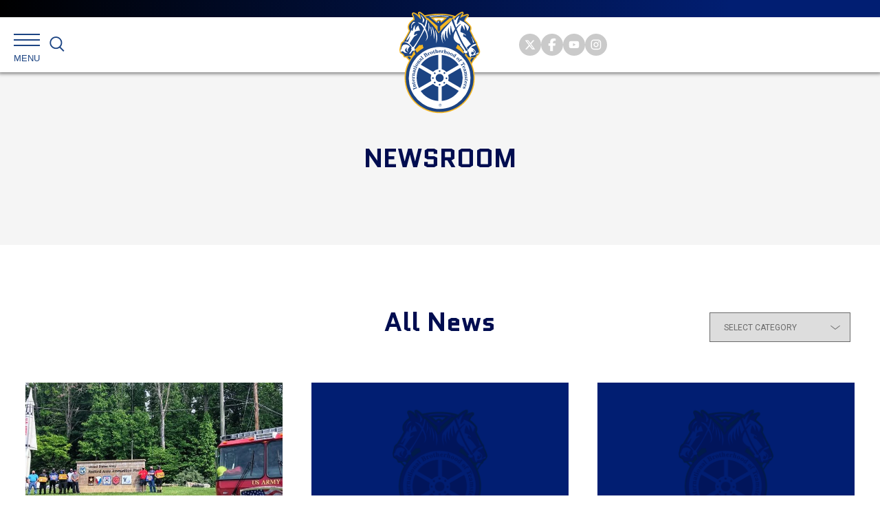

--- FILE ---
content_type: text/html; charset=utf-8
request_url: https://www.google.com/recaptcha/api2/anchor?ar=1&k=6Ld7-b4kAAAAAISUyDBx1y_1Axk4d_B2Bd_fzomz&co=aHR0cHM6Ly90ZWFtc3Rlci5vcmc6NDQz&hl=en&v=TkacYOdEJbdB_JjX802TMer9&size=invisible&anchor-ms=20000&execute-ms=15000&cb=hz944emsgeyg
body_size: 45547
content:
<!DOCTYPE HTML><html dir="ltr" lang="en"><head><meta http-equiv="Content-Type" content="text/html; charset=UTF-8">
<meta http-equiv="X-UA-Compatible" content="IE=edge">
<title>reCAPTCHA</title>
<style type="text/css">
/* cyrillic-ext */
@font-face {
  font-family: 'Roboto';
  font-style: normal;
  font-weight: 400;
  src: url(//fonts.gstatic.com/s/roboto/v18/KFOmCnqEu92Fr1Mu72xKKTU1Kvnz.woff2) format('woff2');
  unicode-range: U+0460-052F, U+1C80-1C8A, U+20B4, U+2DE0-2DFF, U+A640-A69F, U+FE2E-FE2F;
}
/* cyrillic */
@font-face {
  font-family: 'Roboto';
  font-style: normal;
  font-weight: 400;
  src: url(//fonts.gstatic.com/s/roboto/v18/KFOmCnqEu92Fr1Mu5mxKKTU1Kvnz.woff2) format('woff2');
  unicode-range: U+0301, U+0400-045F, U+0490-0491, U+04B0-04B1, U+2116;
}
/* greek-ext */
@font-face {
  font-family: 'Roboto';
  font-style: normal;
  font-weight: 400;
  src: url(//fonts.gstatic.com/s/roboto/v18/KFOmCnqEu92Fr1Mu7mxKKTU1Kvnz.woff2) format('woff2');
  unicode-range: U+1F00-1FFF;
}
/* greek */
@font-face {
  font-family: 'Roboto';
  font-style: normal;
  font-weight: 400;
  src: url(//fonts.gstatic.com/s/roboto/v18/KFOmCnqEu92Fr1Mu4WxKKTU1Kvnz.woff2) format('woff2');
  unicode-range: U+0370-0377, U+037A-037F, U+0384-038A, U+038C, U+038E-03A1, U+03A3-03FF;
}
/* vietnamese */
@font-face {
  font-family: 'Roboto';
  font-style: normal;
  font-weight: 400;
  src: url(//fonts.gstatic.com/s/roboto/v18/KFOmCnqEu92Fr1Mu7WxKKTU1Kvnz.woff2) format('woff2');
  unicode-range: U+0102-0103, U+0110-0111, U+0128-0129, U+0168-0169, U+01A0-01A1, U+01AF-01B0, U+0300-0301, U+0303-0304, U+0308-0309, U+0323, U+0329, U+1EA0-1EF9, U+20AB;
}
/* latin-ext */
@font-face {
  font-family: 'Roboto';
  font-style: normal;
  font-weight: 400;
  src: url(//fonts.gstatic.com/s/roboto/v18/KFOmCnqEu92Fr1Mu7GxKKTU1Kvnz.woff2) format('woff2');
  unicode-range: U+0100-02BA, U+02BD-02C5, U+02C7-02CC, U+02CE-02D7, U+02DD-02FF, U+0304, U+0308, U+0329, U+1D00-1DBF, U+1E00-1E9F, U+1EF2-1EFF, U+2020, U+20A0-20AB, U+20AD-20C0, U+2113, U+2C60-2C7F, U+A720-A7FF;
}
/* latin */
@font-face {
  font-family: 'Roboto';
  font-style: normal;
  font-weight: 400;
  src: url(//fonts.gstatic.com/s/roboto/v18/KFOmCnqEu92Fr1Mu4mxKKTU1Kg.woff2) format('woff2');
  unicode-range: U+0000-00FF, U+0131, U+0152-0153, U+02BB-02BC, U+02C6, U+02DA, U+02DC, U+0304, U+0308, U+0329, U+2000-206F, U+20AC, U+2122, U+2191, U+2193, U+2212, U+2215, U+FEFF, U+FFFD;
}
/* cyrillic-ext */
@font-face {
  font-family: 'Roboto';
  font-style: normal;
  font-weight: 500;
  src: url(//fonts.gstatic.com/s/roboto/v18/KFOlCnqEu92Fr1MmEU9fCRc4AMP6lbBP.woff2) format('woff2');
  unicode-range: U+0460-052F, U+1C80-1C8A, U+20B4, U+2DE0-2DFF, U+A640-A69F, U+FE2E-FE2F;
}
/* cyrillic */
@font-face {
  font-family: 'Roboto';
  font-style: normal;
  font-weight: 500;
  src: url(//fonts.gstatic.com/s/roboto/v18/KFOlCnqEu92Fr1MmEU9fABc4AMP6lbBP.woff2) format('woff2');
  unicode-range: U+0301, U+0400-045F, U+0490-0491, U+04B0-04B1, U+2116;
}
/* greek-ext */
@font-face {
  font-family: 'Roboto';
  font-style: normal;
  font-weight: 500;
  src: url(//fonts.gstatic.com/s/roboto/v18/KFOlCnqEu92Fr1MmEU9fCBc4AMP6lbBP.woff2) format('woff2');
  unicode-range: U+1F00-1FFF;
}
/* greek */
@font-face {
  font-family: 'Roboto';
  font-style: normal;
  font-weight: 500;
  src: url(//fonts.gstatic.com/s/roboto/v18/KFOlCnqEu92Fr1MmEU9fBxc4AMP6lbBP.woff2) format('woff2');
  unicode-range: U+0370-0377, U+037A-037F, U+0384-038A, U+038C, U+038E-03A1, U+03A3-03FF;
}
/* vietnamese */
@font-face {
  font-family: 'Roboto';
  font-style: normal;
  font-weight: 500;
  src: url(//fonts.gstatic.com/s/roboto/v18/KFOlCnqEu92Fr1MmEU9fCxc4AMP6lbBP.woff2) format('woff2');
  unicode-range: U+0102-0103, U+0110-0111, U+0128-0129, U+0168-0169, U+01A0-01A1, U+01AF-01B0, U+0300-0301, U+0303-0304, U+0308-0309, U+0323, U+0329, U+1EA0-1EF9, U+20AB;
}
/* latin-ext */
@font-face {
  font-family: 'Roboto';
  font-style: normal;
  font-weight: 500;
  src: url(//fonts.gstatic.com/s/roboto/v18/KFOlCnqEu92Fr1MmEU9fChc4AMP6lbBP.woff2) format('woff2');
  unicode-range: U+0100-02BA, U+02BD-02C5, U+02C7-02CC, U+02CE-02D7, U+02DD-02FF, U+0304, U+0308, U+0329, U+1D00-1DBF, U+1E00-1E9F, U+1EF2-1EFF, U+2020, U+20A0-20AB, U+20AD-20C0, U+2113, U+2C60-2C7F, U+A720-A7FF;
}
/* latin */
@font-face {
  font-family: 'Roboto';
  font-style: normal;
  font-weight: 500;
  src: url(//fonts.gstatic.com/s/roboto/v18/KFOlCnqEu92Fr1MmEU9fBBc4AMP6lQ.woff2) format('woff2');
  unicode-range: U+0000-00FF, U+0131, U+0152-0153, U+02BB-02BC, U+02C6, U+02DA, U+02DC, U+0304, U+0308, U+0329, U+2000-206F, U+20AC, U+2122, U+2191, U+2193, U+2212, U+2215, U+FEFF, U+FFFD;
}
/* cyrillic-ext */
@font-face {
  font-family: 'Roboto';
  font-style: normal;
  font-weight: 900;
  src: url(//fonts.gstatic.com/s/roboto/v18/KFOlCnqEu92Fr1MmYUtfCRc4AMP6lbBP.woff2) format('woff2');
  unicode-range: U+0460-052F, U+1C80-1C8A, U+20B4, U+2DE0-2DFF, U+A640-A69F, U+FE2E-FE2F;
}
/* cyrillic */
@font-face {
  font-family: 'Roboto';
  font-style: normal;
  font-weight: 900;
  src: url(//fonts.gstatic.com/s/roboto/v18/KFOlCnqEu92Fr1MmYUtfABc4AMP6lbBP.woff2) format('woff2');
  unicode-range: U+0301, U+0400-045F, U+0490-0491, U+04B0-04B1, U+2116;
}
/* greek-ext */
@font-face {
  font-family: 'Roboto';
  font-style: normal;
  font-weight: 900;
  src: url(//fonts.gstatic.com/s/roboto/v18/KFOlCnqEu92Fr1MmYUtfCBc4AMP6lbBP.woff2) format('woff2');
  unicode-range: U+1F00-1FFF;
}
/* greek */
@font-face {
  font-family: 'Roboto';
  font-style: normal;
  font-weight: 900;
  src: url(//fonts.gstatic.com/s/roboto/v18/KFOlCnqEu92Fr1MmYUtfBxc4AMP6lbBP.woff2) format('woff2');
  unicode-range: U+0370-0377, U+037A-037F, U+0384-038A, U+038C, U+038E-03A1, U+03A3-03FF;
}
/* vietnamese */
@font-face {
  font-family: 'Roboto';
  font-style: normal;
  font-weight: 900;
  src: url(//fonts.gstatic.com/s/roboto/v18/KFOlCnqEu92Fr1MmYUtfCxc4AMP6lbBP.woff2) format('woff2');
  unicode-range: U+0102-0103, U+0110-0111, U+0128-0129, U+0168-0169, U+01A0-01A1, U+01AF-01B0, U+0300-0301, U+0303-0304, U+0308-0309, U+0323, U+0329, U+1EA0-1EF9, U+20AB;
}
/* latin-ext */
@font-face {
  font-family: 'Roboto';
  font-style: normal;
  font-weight: 900;
  src: url(//fonts.gstatic.com/s/roboto/v18/KFOlCnqEu92Fr1MmYUtfChc4AMP6lbBP.woff2) format('woff2');
  unicode-range: U+0100-02BA, U+02BD-02C5, U+02C7-02CC, U+02CE-02D7, U+02DD-02FF, U+0304, U+0308, U+0329, U+1D00-1DBF, U+1E00-1E9F, U+1EF2-1EFF, U+2020, U+20A0-20AB, U+20AD-20C0, U+2113, U+2C60-2C7F, U+A720-A7FF;
}
/* latin */
@font-face {
  font-family: 'Roboto';
  font-style: normal;
  font-weight: 900;
  src: url(//fonts.gstatic.com/s/roboto/v18/KFOlCnqEu92Fr1MmYUtfBBc4AMP6lQ.woff2) format('woff2');
  unicode-range: U+0000-00FF, U+0131, U+0152-0153, U+02BB-02BC, U+02C6, U+02DA, U+02DC, U+0304, U+0308, U+0329, U+2000-206F, U+20AC, U+2122, U+2191, U+2193, U+2212, U+2215, U+FEFF, U+FFFD;
}

</style>
<link rel="stylesheet" type="text/css" href="https://www.gstatic.com/recaptcha/releases/TkacYOdEJbdB_JjX802TMer9/styles__ltr.css">
<script nonce="3QXHEWqtwXy3pd4ihQ__rg" type="text/javascript">window['__recaptcha_api'] = 'https://www.google.com/recaptcha/api2/';</script>
<script type="text/javascript" src="https://www.gstatic.com/recaptcha/releases/TkacYOdEJbdB_JjX802TMer9/recaptcha__en.js" nonce="3QXHEWqtwXy3pd4ihQ__rg">
      
    </script></head>
<body><div id="rc-anchor-alert" class="rc-anchor-alert"></div>
<input type="hidden" id="recaptcha-token" value="[base64]">
<script type="text/javascript" nonce="3QXHEWqtwXy3pd4ihQ__rg">
      recaptcha.anchor.Main.init("[\x22ainput\x22,[\x22bgdata\x22,\x22\x22,\[base64]/[base64]/[base64]/[base64]/ODU6NzksKFIuUF89RixSKSksUi51KSksUi5TKS5wdXNoKFtQZyx0LFg/[base64]/[base64]/[base64]/[base64]/bmV3IE5bd10oUFswXSk6Vz09Mj9uZXcgTlt3XShQWzBdLFBbMV0pOlc9PTM/bmV3IE5bd10oUFswXSxQWzFdLFBbMl0pOlc9PTQ/[base64]/[base64]/[base64]/[base64]/[base64]/[base64]\\u003d\\u003d\x22,\[base64]\x22,\x22w43Cky5PwoHDqSfCmMKiXMKQw5vCjBtcw45eJsOYw4VHKVXCqXBXc8OGwqTDtsOMw5zCiBJqwqgfHzXDqQTCnnTDlsOzSBs9w7HDqMOkw6/DnMKbwovCgcOSOwzCrMKqw7XDqnYEwoHClXHDocOWZcKXwoLCnMK0dzvDsV3CqcKfHsKowqzChXRmw7LCjsOCw717PsKzAU/ChcKQcVNKw7rCihZ5bcOUwpF/SsKqw7ZqwpcJw4Y4wqA5esKuw5/CnMKfworDjMK7IEjDvnjDnUXCpQtBwqTCgzcqRcKaw4VqRcKeAy8fAiBCL8O8wpbDisKFw4DCq8KgbsOLC20bMcKYaE4pwovDjsO1w6nCjsO3w78tw65PI8O1wqPDnjnDiHkAw7REw5lBwoXCg1sOKlp1wo5kw5TCtcKUZEg4eMOFw6kkFFFZwrFxw6QeF1kLwpTCul/Dl3IOR8K7awnCusOBDk5yFlfDt8Oawp7CgxQEX8Okw6TCpxt6FVnDqSLDlX8twqt3IsKvw4fCm8KbDDEWw4LCngzCkBNKwpE/w5LClEwObiI2wqLCkMKSEMKcAjLCjUrDnsKDwqbDqG50c8KgZUjDphrCucOKwrZ+SD3CmcKHYxAsHwTDlMO6wpxnw4TDmMO9w6TCvMOxwr3Cqh7CoVk9MENVw77Cg8O/FT3DjcOQwpVtwpPDrsObwoDCvcOGw6jCs8OjwqvCu8KBKMOoc8K7wpjCkWd0w4zCsjU+RcO5Fg0DOcOkw49iwpRUw4fDjMOZLUpwwrEyZsOowrJCw7TConnCnXLCjGkgwonCjEFpw4ljD1fCvV/Du8OjMcO/QS4hdcKBe8O/DWfDth/ChcKjZhrDvsOvwrjCrS8zQMOuUcOtw7AjX8OEw6/CpDUxw57ClsO8LiPDvSrCqcKTw4XDoyrDlkUFV8KKOADDt2DCusOww4sabcKkRwU2dMKlw7PClybDqcKCCMO5w6nDrcKPwqEdQj/[base64]/woXCksKCw4LDvMK0wqU7wq/DrAoiwp0YCRZ5R8K/w4XDvRjCmAjCpwV/w6DCtcO7EUjChh57e2nCtlHCt3IQwplgw7HDucKVw43DlkPDhMKOw4PCpMOuw5d0CMKlKMOQKxBPHn0CasKVw6lawrVUwrwgw5osw6FDw7oDw6LDkMOcKgdkwrRARwDDlMK3F8K8w4fDrsOgAcOqSCnDiBTCpMKBbRjCtMKrwr/CmMODWMKBUsOxFsOBZDLDisK2ETw0wqt2HcOpw5MowpjDr8K7Hz5gwohoasKeYsKQPx7Cl2vDisKXCcOgVcOZDcKIZ35Pw7Bsw5Uyw7hzcsOjw5zCm2bDsMOyw7PCn8KMw4DCisKhw4XCnMKnw7/DjDhHa1hLXsKLwpY6S1HDnDrDoiPDhMKzOcKew48aLMKxBsKLecKBbkJeDsOvFhVpByzCrRPCqxdDFcONw5LDqsO+wrUYOnPDjgEiwqPDu03CsWZ/wovDtMKqSzLDqVzCrsOhOSnDlCDDt8OWBsOnc8KGwoLDjcK2wq0bw4/Ct8ONcCzCnD/Cg1fClH1gw73DsWYnZV4rAcOkScK5w6fDjMKXEcO+wrc7NMOYwpTDssKvw4vDvMKQwpfCtA/ChRzCrkZ5IVHDqQPCrDjClMOTF8KCVmAYA1/CtMONC1jDiMO7w5PDucKmM2Mtw6TDk1XDosO/w4BZw4cqVcK0OsK0TcKFPizDuUTCvMOuIUdvw7REwpx6wobCuFY5ZkEHEcO3wqtlWijCj8K8Q8KiB8Kow5FAw7TDrQDCnwPCoX3DnsKHDcKjB3hDPTxIVcKxEsK6McOmN2Y5w6/CrjXDhcO+W8OPwr3CosO3wrhAe8Kjwo/CkwHCpMKTwo3DqAhpwrtEw6nCvMKRw53CjCfDux4iwrnCicKQw4NGwrnDkCsMwpDCmHRNPMOHH8OPw69Lw6gsw7LCvsOXJRhfw7ANwqnCoGHDh2TDq1LDv2Evw4EjVcKfXT7Dozsed1IWWMOOwrbDgwwvw6PDrcO8w7TDpH5GN3kHw7/CqGTCgEQtIiJHXMK/wrgUUsOIw6DDnQkuGMOLwrnCh8KnY8OdJcODwoBIS8K3BxoafsOiwr/[base64]/CgCYBw4DCmRrDryHDp8OOTlANwrvDhTHDsxrCmsKHYxgtcMKdw6J3BjHDqsKCw73CqcK0LMOOwrA6RAMWcADCjQrCp8OOLMK6SmTCn0xZXsKWwrpRw4RFw7zCoMOVwp/CqMKMI8OxRC/DlcOvwrvCnENGwps4bMKpw5BscsOQGWvDnmLClzkBIMKbeVDDtcKYwozCjQ3DiTrClcKnbX9nwr/CuhrCqXXChh5aAMKkR8KtJ27CvcKkwo7Du8KoUTrCmGcaLcORUcOhwpV9w67Cu8OhKsKbw4TCvyPCoC/CkmkpfsKgSCECworCnTpkZMOUwpjCt1DDnSIqwq1Uwr8fEFXDrGDDtlTCpCvDu0bCix3Ct8Orw501w6dPw57Cg21ewpBewrvCq2TCqsKdw43Ch8OCYcOqw7w9CRpQwq/CkcODwoMHw7nCmsKqNQ3DiyXDq2fCpsO1UMODw4pYw7xxwpZIw6kjw6g+w77DuMKMcsOMwpPDncKySsKPUMKvNcOBVsOJw47Cpi8xwqQcw4AQw4XDrifDuXnClVfCm3XCh13CoQ4EIB8twpjDvgjDoMOzJwgwFgbDh8KoSg/DgRvDvE3DpsKRwpbCqcKKPm3ClyIow7Nmw5pIwqx8w78YaMKnN21KLXnCosO6w4l6w58iFcOCwqVHw7jCs2rCmcKuf8Kgw6nChsK/PsKlwozCn8O/XcOVNsKXw5bDhcOhwpY/w5hLwo7DuXNkwo3CghbDt8KKwrxWw7/DmMONVyzCk8OvDlDDmHvCv8K7ES3CkcO2w5LDsEcVwr1xw759PcKlEXVkbjA/wq5WwpXDjS0fYcOPOsKTVMOpw4vCqcOKQCzDgsO1a8KQCMKtw7szw69ww7bCmMO2w7UVwq7CnsKKw6EHw4LDtFXCmj8HwocWwqdbwq7DrnBcbcK5w5zDmMODXF4hasKtw5Mkw67CoX1nwonDpsO9w6XCnMKxw5vCtsKsGcKlwrlgwrAIwotlw5nCrR0/w4rDuSTDs3/[base64]/wrnCjVpbOm5jwp0VwrPCs8K3w49ywoRKPsO1KWc2KR9uMnbCtcKPw4sowo81w5jDs8OFFcORXcK+A3vCpUnDtcOLMV4MC2gJw5kKG3vDjMK6XMKtwojDmlfCncOZwqjDj8KOwrHDhCHCncO2T1PDm8KmwoHDr8KmwqnDl8KpZQ/[base64]/Cg8KCw7oaRsO8F3/Dg8KJRH7Cp8OSw69GVcOdBcKVfMKDfcKKwopdwqnCgA9Ywrx/wqvCgh5Uwq/DrX9GwobCsWFIOMKMwq96wqLCjU3Dh2VMwrLCt8Ouwq3CncK4w7EHPnNpAXDCjjkKX8KnXyHDjsKdbgFOScO9wr8RES8STcOSw7nCrAHDtMOHFcOtSMOvYsK6wocsOiEOTnkuTiJBwp/DgX01Ehtaw5F+w7Uewp3DsCVcEzwVKHTCusKGw6dfdRYvNcKIwpzDpDLCs8OcL3TCoRdHDB9/wpTCogYYwpQke2/CicO/wrvCjh3ChAvDozwBw6DDssOCw5Qjw5ZKZA7CgcO7w7DClcOQA8OARMOxwppIwoYcf1nDqcKhwr/DkR0Pf3jCuMOlcsKpwr53wq/CpEJlOMOOIMKdO0vCnGIyDUfDinDDusOhwrk1bcO3dMKBw4QgO8KGJsOvw4PCombClcO3wrNxe8OGSyooAcOqw6HCscOBw7/CtWZ8w7lOwrjCh0AgOCF/w4jDgznDllcYNDQbFxR9w6HDsxpWJzd+Z8KLw40kw4TCq8OaUMOhwr8ZDMKwEsOSeVhvwrHDhAzDsMKpwobCqV/[base64]/CvyZEw55Mw4PDjAvDrwl1w6nDhXxXHi11ewfClQ8pFsK5WnHDvsOIfcO+wqRHAsK1wo/CrsOew5PCmgrCoHknMg8bJXECw5/DojlDCALCpFRFwqDCicKiw7tkC8O6w43DtEgKH8KQGnfCsFjChlwRwqbChcKsHRJBw6/[base64]/CoR/DkTAYw77CrT4OS3Ftwq8IEsOzA8Ojw6fCkkbCrUrCt8KfdMKtFwhyERogw43DiMK3w4jDvm9uWS7Dvjg6JMOsKQQxbETDgWzDqX0EwrRvw5cpTMOuw6VYw4sgw657ZsOdDnQRMFLCjHzCjmgRdztkRATDvsOpw7Ilw5/[base64]/CqnzCr2TCr8OgdDTDpMOiMcKqw711QcKGfTHCusKyaxElB8O/C3VCwpdzdsKDIhjCi8O5w7fCgA1XA8KJeBskwoI0w4DCkMO/TsKtA8Oww7Z4w4/DvcKXw4nDm3MxUcOsw6BmwrLDqnkIw6XDiiDCnsKewoI2wrvDmAnCtR1Cw4BSYMKUw7PCqW/DqMKqwrjDlcKBw7U1JcOvwpAjN8KKUMK1bsKowqHDuQZnw7USSFIvL0hoUy/Dt8KkLQvDpMOwPMOJw7vCgh7Dt8KycBN6AMOmRCMETcOcOm/DlRlYbcK6w47ChcKMM03CtETDvsOEwojCjMKqfcK1w5vCpQHCtMO7w4xmwpMIHw/DnB8WwqZ3wr92IWZawrrCn8OvOcOlT0jDtEgpw4HDg8ONw4bDvmFHw6/DscKle8KSaBRSNynCulVRRsKiwprComxtHhtbBCPDjRTDmx0BwooHG1zCoBbDgm19FMO7w7HCuUnDpMOcTVpTw6FBU2VGw4DDt8O+w7ovwrshw6cFwo7DtQk1VHvCgm0DRMKdScK1wrLDsA3CtR/CjR8MWMKFwohxNB3ClcO/[base64]/Ciihlw6TCu8OMZAvCh8KAeMOTw7TDv0oOGcOfwpfCnxZ8a8O8w4QMw6pkw4/DkVfCtCUtTsOHw48HwrMdw7QVPcOlfSjChcKuwoU5HcKOfMK8dF7CscK/[base64]/CtRolw5s5AxUBw59xUMOQXWVYw7Emw77DrW0uwqfDm8KoEXI4HUHCiyPCk8OtworCl8Ktw6cWJhMTw5PDjT3Cq8OVBUchwpDCksK/w5Y3CncNw4jDrF7CpcKwwp08QcK2HcKLwr/DrW/CrMOAwoFFwqY8AsOpw4w5ZcKsw7DCr8KVwozCqkTDtcKAwqJtwqxWwq9HY8KHw7Iqwr3DkD4hB1zDkMO+w5ouQTsfw5fDji/Ch8Ktw7Nww7nDphPDgSlaZ3PDlWzDuDgJMXHDkyzDj8KuwojCn8OUwrkLXsOsA8Ogw5XDmx/CkEjCtADDgBnCuFjCtcOzwqM9wo9uw7J/YTvCh8Ozwp3DosK8w67Cv2HDiMK4w7lIZjs4woU7w6sMTh/CrsO4w61uw4djKzDDicKYfcKbRmopwoZ5HGHCv8KFwo3DgcO7ZH7DgjfCmMK2J8KlJcK+wpHCm8KxWR9KwpXCnsOICMK3QmjDp2bCpMKMw6QtJDDDpUPCkcKvw53ChGgJVsOhw7s0w7kTwpszdDl+fxsmw5zCqQEKEMORwrVAwot7w6vCjsKFw4jCsVI/[base64]/[base64]/AsK9wpwQEXojA0VYwq/Dql7CqHobUMO0aWnDjcKLJEvCtsKrN8Oqw74jDU/DgDpycx7DqH1rwq1awpvDp2QuwpYBYMKTD00uNcKNw4sTwpwDUw1gDsOpw40TY8K3cMKtVcO4agHDvMO/w6NYw7XDlMOTw43DjMOBVg7DmcKyAMOSBcKtIH/[base64]/[base64]/DmHzDnMKbwoIyZwYBSVArwoRywowhw7RjwqxId08zJHbCqUEnwohJwpVuwq7Cq8KFwrDDnCHCpcKnNCfDiCrChcKiwo9/woU8XTnCl8KwFB5jbkJ5LB/[base64]/aMO6w7LDm8OOw5XDjcOVZcOHwp7Dr8O2w7zDqDF4M8OXch3Dl8O/w7kNw4TDnMOSJMKaTUDDmynCumZww4XCo8OZw6EPE0EhMMOtLU/Cu8OSwonDoWZDeMOXUgjChnZJw4fCsMKUYzzCvnZHw67CqQDDngxxJgvCpioxFS8IKsKGw43DtC3ChMKMQzkewqQ5w4fCv08DQ8KhMA7CpwkxwrTDrU4SZ8KVw6/CoT8QeDHCqMOEUCQCeBvCkENNwqtzw7I1OHEYw70rAMOub8KtE3sfKHVdw4vDmsKJY2vCoggpUBHDuXphH8K9CMKXw4hLXlk1w5Uiw57Cjx7Cu8KhwqJUaGDChsKgUGjCnyE/w4RQOAhpLg5cwqnDicO9w5nChsOQw4bDkEHDnn5NAcOcwr9DV8OIPmrCl15Zwp/[base64]/DvAlEIcKUSXpBaXbCjsKwwprDokB1wpcXDUgUAThDw61TECk3w7ZWw70XeQMcw6/[base64]/DpCrDh8OGwrbDhxLCv8OhwrlQw4DDumvCs2dJw6NzNsKdXcKjb3HDhsKowpQSBcKvDBEoTcOGwrZOw4XDilzCqcOlwq4/Nn0Lw78Uc39Gw45dU8OGAlDCnMKrbTLDg8KnDcKrYwLCsiDDtsOzw57Cg8OJKCROw79DwrtDI0VwEMOsNMObwo7CtcO6OWvDscOBwpwQwoM7w6pVwoHCqsKBJMKLw6HDr17CnG/CucKAeMK7G2lIw53Dl8Kkw5XCkztuw7TDucKGw6QoDsOZGsO3B8KFUQlWE8OGw4TCrVcJSMO6eEQcZSLCgkjDtMOzF21Iw6DDo2ViwoVmIiXCpwFzworCuA/DrE16Sl5Vw4/CukBjdsO0wqATwqXDmiBBw43CiAxIRsOmccK2H8ObJMOTMEDDhmtrw4TCn37DpBJ3AcK/w6YLw4LDs8OIccOqKUTCq8OkQsO2dMKew5vDt8OyLzInKcOsw47CvHDDin8MwoFtWcK9wofDt8ODHBAlUsObw6LDtl4TWMK3w7/CqUbDsMOJw5BiWSFLwqLDsCvCs8OPw6MtwovDvMKMwoTDjkJ+SWvCnsOMGcKFwp/CjMO8wo4ew6vChsK/GU/DmMKWWBDCr8KTdTTCtADCgMKFQjfCqhzDhMKOw4dIZcOpRsKmKcKDKyHDkcOUYsObHMOaZ8K4woLDiMKmBix/w57CscO5CFPCmMOZGsKlBsOUwrdgw5hyccKCw6/[base64]/w6BWF0fCjMO/wovDksKyw6ZSw5TCoMONw7R2wo49SMOiB8ObEMKFRMOfw7jCqsOqw6TDiMKfAEwgFgdVwpDDlcKgIHrCin5lJsOcFcOKw77DqcKsAcOOC8KRwoDCosOvwpHCgcKWLjhJwrtQwow+a8OlK8ObSsOww6p+cMKtWEHCjmnDvsKbw6wSQw/DuSXDhcKjPcOdUcO3TcOVw4cZXcK1VQ8SfQXDklLDtMOaw6FTEHjDpGVaTg45DzNCZsK9wprCksKqWMOtVmILPX/CncOVMsO5OMK4wpomBMO0woM9RsO9wqQ+bic1OysCeFopUcKhMlPCgUbCrAsYw6lfwofCgcOAF1UDwoREZcKCwrfCjMKZw4bCj8ORw6jDiMODAMO2w7spwp3CqxTDnsKAa8OPAcOlSAvDiktKwqY/d8OCwqnDn0tbwoYXQcK/BzXDucOswp5Owq/CgDE1w6TCo0Vhw47DtBwzwqwVw5xNYkbCt8OkK8OPw48pwq7CtsKSw7HCh23DpsKIaMKBw7fDu8KZWcOhw7LCo3PDn8OHHkDDknU5ZsKswrrCn8O8D1Zew4x4woUULnR4SsOgwrHDgsK7w6/[base64]/DunzDssKNwq/Cl8Ovwrgaw4fDrAViUWxsw7pQccKPP8KyFMOtw6NeUAnDuE3DsTfDm8KzBnnDqsK0wpbCoQwIw4PCjsK3AxHCmyVAB8KGO1zDolBLQExJdsO4KWNkZlvDrxTDrW/Dg8Klw4XDm8OAZ8OOMX3DjsKtREILLMOGw6sqKAPDq2ocNcKyw6DCkMOlVMOJwqbCil3Dp8OMw4gJwpLDuwDCl8O2w4ZowqYSwp3Dr8OpBMKAw6ZWwoXDsl7DhDJnw4jDnSzDvgvDmMOeAsOWfcOxCyRvw7sTwocrwpbDqyJ/by8nwqs2MsOzDT0PwrnCpUg6MA/[base64]/CmsOSDGdPw5LCljHCnMK9wpo+LsOvw7bDqnkNeMOHOgzDscKCccKUw6M0w6B8w4Bow6MPPsObWRcXwrVyw6fCn8OrcV0Dw67Cv3AcKsKvw7nCi8O1wrQ0ZG7CosKIFcOlWRvDpS/DmWXCvcKAHxrDgALCsGvDncKaw47Cs2AIEFY6dSAnTMK5IsKSw4HCoGnDtEQNw5rCuXpGenbDlAfDtcOPwrHDh3ECe8K8wqlLw50wwrnDrMKMwqoDf8OkfiMcwp49w7TCgMKrISZ2Jz4uw7xZwrpawqbCqEfCscK+wqQ0BMK0wr/ChUPCvD7DssKsZjnDszlHOi7CmMK+TC8HTR/DpMKZdAZ+RcOTw4RIFMOmw6vCjxrDvw9jw7dSEV98w6IEQ3HDjUbCoCbCv8O6wrfChyVmeEDCjX1ow6rDm8KvPnsQGhPDslE3KcKFwozCjxnCoifCqcKgwrvDoTbDjBzCp8OUwo7Do8KWE8O8wrlUdHQmf0rCk1LCnE9ew4HDhsKVRw4ePsObwofCnmzCtAhOw6/[base64]/DsmZFDcKgw4DDhHHCkgPDisKRwohvwqc1c0ljwqLDqsOkw5jCpgZHwonDpMKJw7dPX1tgwqvDoQLDozxpw6LCixHDjzQBw6/DgwHDkkQNw5nCuBTDk8OrN8KtW8K2wovDjRbCo8ONCMKJU3xhwrvDtWLCrcOxwrfDlMKhX8OWwpPDg1FFG8K/w7bDvsOFecOZw7jDqcOjJcKIw7NYw4J/PRQ8B8OzJcKwwoBVwrg0woVmfmVJBVvDigHDmMKowos0w4sOwoHDonlQI2/Dl30hJMOOIVlyXMK3O8KEwqHCrcOrw7jChFwkVcOxwoHDr8OxfzDCpjoXw57Dt8OLO8KPIVVlw4PDuS8PYyQYw4YOwpsOOMKCDsKKRAvDkcKAIFvDiMOWX3vDm8OWSRJUAzwXWcKWwrwuP3I0wqR9CCbCpWwyaAVbSDs7dT/[base64]/[base64]/CjMKswoAwUQczF8OMAgxXZXY+wpPCiAXCpGkWZloDwpXCimJZw6TDjVdrw4zDpQ3DscKlIMK4CnAUw7zCjcK8wqfClMOpw6TDg8O/[base64]/DhmPDj1/CkcKSZ8Kfw5oibh7DrMO5w7l1AgXDpsKyw4nDpj7Cg8Ojw5DDrcONV1soXsOLOFPCrMKbwqZCO8KLw70WwqsmwqbDqcKeTjHDq8Ksdi5OGMObw45fWH9TDHXCj1fDpE4qw5YtwotuJQMDGcO3wopjMi3Cki/DnWoUw61XUy3CjMO2IkzDhsK4fFnCqsKlwoN3BXFRbBp7Ah7DnsOHw6HCuEDCk8OZUsOiwoM6woQLWMORwoBxwo/CmMKfQMKsw5RUwpNHYMK7J8OPw7M2D8OAK8Okw4lbwpgBbgU6ckggUcKuwoPDhi/CqGUPD37DicKkwpXDlMOOwrPDnMKXHAMMw6cELcKDIkbDh8KHw6FMw4DCuMOiPsKVwoHCtX4UwrXCsMO3w4JpPBR0woTDp8KkZgd7WW3DksOCw4zDsBZxEcKIwrDDpMOGwrXCqsKCERXDun/[base64]/[base64]/DngvChcOKwp/[base64]/DucOIwpU3wrlQw5HCqw7DqBvDpV7Cj8KRTsOMfgdVw4vDs1zDt1MICUXCqg7CgMOOwoTDo8O3b2o7woLDrcOzTULCkcOxw50Mw4hqWcO2L8OfLcKMwqNobcOCw6Jow7/DimtTLAI3PMO9w6oZbcO6dGUqKUJ4SsKJa8Kgwo1Yw5h7woUOXMKhL8KGH8KxTEnCvAV/w6R+w4bCmsKwQUlhWsKhw7QOClvDsi7CiSXDtCVhLy/[base64]/CkXHDgSExw5Vcw65cwrpdTCAZOsK/[base64]/w4DCnDkow7kJf8KIwrfDg8O9wrR7esK9ah5nw5wbe8OTwpDDkQ7DjD4TMz4aw6d+wpXCusKVw4fCs8OOw6HDncKHIMOtwpnDvl89AMK5Z8KEwpRDw6PDo8OOcWbDqsOwNw/DqcO2VsOpVDNew7vCrD3DpEzCgMKmw7bDlMKjc3x9E8ORw6NmYnp5wovDsgIRdMK0w7HClcKEIGbDmBpiQQbCvADDu8KnwpbCtyHCisKew7LCvW7ClGHDmkA0YcKwFXoOQUPDlDpjcXdewoTCuMO0K2xqcyLCr8OHwp0wJCwcazrCucOYw4fDisOzw5zCiC7DhsONw6/CuX1UwqHDmcOOwrXCpsKUUFfDisK4woZvw70TwrTDnsK/w7F+w7FaHixqM8OxOAHDonnChsOudcOIPsK2w5jDuMOHNcKrw7xuHsKwPx/CrS8Zw6cIfcK7dsKEdHEZw4oXPMKLTF7DsMKvWhzDtcKYVcOkVlfCm1NSQzrCuTDCu2JuAsOFU0Aqw7PDvwrCr8OlwoAYw6xuw5LCmcOcw7kBdnjDocKQw7fDlTTCl8KrU8KjwqvDnG7CkBvCjMOWw7DCriBiFcO7PwfChjPDiMObw6LDpwoYf2nCoE/DssK6EcKow4PCoQbCokXDhR9rw4/DqMKCakHDnx9kYwnDgMO8VsKsEXjDoznCiMKNXMKvO8OJw5PDskMJw43Dr8OqMCYnw4DDkCfDlEwAwo9nwqLCoG9aeSzCnDXCu10ed0zDrxDCkV7CsivDsjMkIVptD0zDuDsmLDkdw61nNsO0Wk4UWlDDkUZ/wpN0WsOiW8OHQnpebMOGwpDCgktCUMKdfMO7bsO0w6cVw79/w7jCgDwmw4hhwpDDtCDDv8OXFEfCiw8/w5bCgsODw7Zaw7Rlw4VPPMKCwptrw4bDiGvDlX01QzFrwqjCo8KFf8OSRMOvSsOew57CjHbCoFrDmcKvYFMkRBHDklJrOMKBLjJoBcKpOcKrcEsLEiUjSsO/w5I8w5xqw4/Cn8KwMsOlw4QDw4jDgXVkw7dqS8KywrwRZ2J3w6cpUsOqw5ZdPMKvwpHDscONw7EjwrgtwqNUBXxeEMO9wqU0N8KRwprCpcKqw7RfBsKDBhdPwqM1RcKew6fDlnMKwoHDhj8Fwr8bw6jDrsOhwr/CtcKqwqXDiEsxwo3CrT51JSDCmMKhw68/[base64]/CqMOiWwgkw53Ckk3CmTzDvkTCtQzCv0zCoHxUV2ZHwr1bwozCsmlowrrDusOuwqDCtsOqw6cGwrAkEcO4wp1aGU0hw6QjB8Ojwr4/w5IfHWUpw4gFfSrCusO9MjVUwqTCowzDl8K0wrTCi8KrwpjDhMKmOMKnVcKIwrcidSREKwLCp8KyVMKRb8KWNsKgwp3DszbCojvDoH5cQFBTWsKUUi/CiTbDgQjDksOEKsObJsO8wrMcCGnDvsO/w6PDlsKDC8KGwr9aw47CgUnCnxlWEFgjwr7DsMOww63Dm8OUwocQw6JDA8K6GV/CoMKUw6RqwqjClHPCmFg+w6/Dl3xZSMOgw4HCqmdrwr4XIsKDw6BQZgNTYhNcOcOnPncaG8OSwrg1E1drw4YJwp/DmMO8McOWw5bDiETDgcKXPcO+wqcJQMOQw7NFwo4nQ8OrXsKJZ0HCrmLDrnjCjMOIVsOKwqRIJsKJw6cHfcOqJ8OPcAXDkMOMBw/CiivDs8KxeCvCvgM6wqUgwpDCuMKPIFnDmcOfw6A6w5TDgmjDgA7DnMKUfitgY8KHccOtwrTDtsKUAcOyaDg0GX46w7HCpGzDmsK4wq7CucOXCsKuJzfDiAJDw6DDpsOawpPDgcO0HRHCnUQvwpvCqMKZw755fyLDghEkw7NIwrDDszo7ZMOYQ0/Cq8KXwp9eQw5wS8KIwpETwo/CsMOmwrl9wrXDgjATw4QmL8OTdMOtwohTw6TDvcOfwo7CsEgfejPDgHhLHMO0wqXDi1UrB8OiN8KCw77CsXV4aA7DqsKhXC/CuwN6HMOOwpXCmMKWNmrCvmjCn8KyasOqXFrCocONE8OUwrDDhDZww6DCrcOCbMKuW8Opwq/DoyJ3aQzCjQTCqhIow4gpw43CtsKIC8KWb8OYwo8XPUxlw7LCiMKkw7TDo8OAwoEVbwICIsKTL8O/[base64]/DiSzDnMOvJlnDgsKewoNlw5URfD1BVizCrMOQFMOSVz1SEsOmwrtIwojDmCvDgFw1w43Ck8O5O8OjOlXDnylOw6tdwpfDgsKWSx7CpHlyCcOiwqrDksOxG8Ovw6XCiF/DqQ43aMKTfHhYdcKrWcKXwrgUw5cJwr3CksK8w7/CmnALw4PCmktCdsK7woFjJsKKB2wVQcOWw7rDgcOFw4PCmUPDg8K7wqXDgQPCuF/DhkLDl8K4BBbCuAzCn1LDqBVqw659wqE4w6PDtGYnwo7Ch1dpw7bDtTDChWXCoDrDg8OBw4k5wr7CscKrUDzDvX/CmzYZB3DCv8KCwq7ChMOdMcK7w5sBwpvDmRohw7rCqllAcsKrw7HCh8KmAcOEwpwzw5zDocOvX8KQworCrCzDhsKLPnhgPTV3w6bCgRzCjMK8wpBTw5rChsKDw6XCusK6w6kuPjwcwpEMw61rKVkMHsO2cF7CpzcKTMKGwrk/[base64]/[base64]/Dt013wrxHQHtbwq/ChMKmbQPCgkrCkcODChXDv8KuSg1aQMKEw73Dmmd/w7bDhMOYw7DCqnd2XcK3XU4EVBJaw5kzc0YDe8KGw4ZUE1N8dG/DosKgw63CqcO4w6NcX0YlwoLCvB7Cll/DqcKEwro1OMOlGiVVw6kDNsOSwqYzRsOrw7Qlw6PDq2zDgcO9G8ODDMKRGMOIIsKWacO5w684FzTCkGzDiBtRwoFVwqBkOFA1T8K1FcOvSsOsSMKze8O7wqbCnlbDpsKFwr0KYsOhOsKJwoUGCcKVWMOQwpDDrzs0wpwFQxvDosKPQcO1HMO+wqJ7wqLCrMK/FUdAZcK6NcOEZMKsLRI+HsK6w7PCnTfDpcO5w7FfK8KnN3BqbMOuwrjCm8OrQMOaw6EZL8Orw7cdcmHCk0/DisOTwrlDYMKiw5AbEQ5fwocjK8OwHsOkw4ATf8K6GW4WwozCjcKOw6d8wpPDhsOpDhbChzPCkk8seMKqw41ww7bCqF8RFWILaTkAwocse1tKF8KiG18cOkfCpsKLN8KkwrrDmsO/w4rDsAF/M8Kiw4LCgiNmLMKJw7hyBCnChTx/[base64]/[base64]/MjXCvGPDrsOzw5HCqcOww7h9CmfCtkFQwpZCdwkvH8KJOUcxLELCsDRnQlZpQGY/eUkCKCrDtBwDBcKsw7kJw5PCuMOtK8Kiw7sZw79RcXjCicOywphDAhDCvi1iwq3DpcKZAcO4wqlxB8KFwonCo8Ocw7nDgyDCg8OYw4dUMCDDgsKKWsK3C8K6eCpHIT1xAi7CrMKpw6XCoE3CsMKtwrdraMOiwp9eBsKFT8OaGsKgJV7DjS/[base64]/N8Ocw511M0YHDsK9N3nClcOuwqZ7w5cHw5fDicOJXcKbflPCusOQwowAacOkURVKAcK+RBAVCkhFVMKeaFPCvQ/ChwdGGF/CsWANwrJhwoYQw5TCv8KYwqzCocKgQsKsCWzDqXPCqBoNI8K/D8O4cyBNw7TDj3QFe8Ksw7M6w68Ww5IewoMOw6PCmsOjRMKwDsOkUShEwrJMw4JuwqXDlHU6PETDtUNEP2paw6NGPhIywqpWRiXDnsKwDAkmNBE7w5LCpjJuXsKMw7ZMw7DCscO3HyZYw47CkhtYw7gcHHDCihBRNcOBwolYw6XCqMO8CsOjEjvCvXNjw6jCn8K0akN/[base64]/Dpx3DsGVrZ8OsAxvCigLDsz/CssO+w64hwr/DgsOEMAvDlhd6w6B6ccKTMmLDhTt7Q3rDtsO3AHBCw71Kw5Jzwq8XwpRqWMKwN8OMw5tCwoUkCcOzacOVwqg2w7zDuVcBwr54wrvDosKQwq/CvQBjw4TCh8OiOMKcw6vCgsOIw4Y7GxE7HMKIQ8OLKEkjwqAZScOMwoPDqDcWHRnCv8KEwpF6cMKYW0HDk8K4OWpRw69Yw6jDgBfCiHpoKiXCjcOkCcKdwoQgSA1wFyJ/Z8K0w4t+FMO/[base64]/CpzDCq8KdGBnDjhPDrnNew5bDlAcMwoIyw4PDlm/Cs1l/EG/CkHRKwqTDu2PDpsKcUUjDm0Z+wqVUPU/CtcKww5B/w4XCpBcEHRs7wqwfdsO/OlPCtcOMw7wbfMKSG8Okw7cYwowLwpdMw4bDm8KwemnDuBXDosOjLcKaw48hw4DCqsO3w43ChCDDilTDqy0QCMOhwpErwp1Mw6gYcMKeQcKiwrzCksOpRALDikfCjsO/[base64]/DmcOywpwtwotywo/CqEYgw6ltw4hJYMKqwr3DrcK/E8KawpPCgTXDpsKgwpnCrMKHaWjCj8Onw4U8w7pkw647w74/[base64]/NMK6w4TDp8KIwqXCoMOTw7NlwrdHHWBeeCjCinpxw6MGQMO0wo/[base64]/[base64]/YcOZwp/DrMO/wrfDk8K8GMOcLsOBw6vCjQc3wq7Dp2rDjMKPEhbCmkQua8OcAcOAw5TClwE6O8KoFcObw4cSEcOnCy4TbX/CuQ5Tw4XCvsKkw6E/woIXOgdRBjLDhUXDhsKCwrh7WDEAwobDuT/CsnxASFYDUcOew45BJwhlAMO9w6nDmsOBaMKnw75KJ0UDUcOew7ssRsKew7bDlcOKN8OuNw5hwpbDj3nDpsOPLDrCjsOPVSsNw4bDlTvDgV7DrGE1wqx0wpwqw6tkw6vDuzLDoQ/ClFcCw4syw7pXw5bDjMK9w7PChsK6BwrDpcOSd2tcwrFqwohVwp9Yw7QQBXBbwpDDg8OPw7rCisKcwpl/[base64]/[base64]/DkcOtLMOjQcOmw6MBImo7w40ywrxjR0/DinPCvAzDsjHCgXPDvcKTNcKbw513wqzCjXDDl8KQw6otwoDDocOSLmdLD8KaB8KDwpcYwrURw4UjLErDjy/DhcOMWSLCkMO/ZkB+w7t3S8Kaw68tw7M7dFc2w43DmRfDpATDvcOGOcKBAGbDuR9JcsK7w4/DjMOGwr3CgChIJB/[base64]/CuA1OwpAyDxV4XcOEOVHDrgc9ADbDksKawqzDnsKjXSPDncOXw6wJecKaw7TDlcK7w77DrcKZfMOywot6wrAOw7/CusK2wr/[base64]/DgyUSdsKTTkF1UmUQKcKyWkd/[base64]/[base64]/[base64]/w63CsSjDpExcw6rCjV/Cjy/DghMQwpbCrMOgwrsdwqoNd8KHbUHDq8KAG8OkwojDpxE9wrjDrsKDFAocW8KwIWgKV8KdZW/DksONw5rDs21FNhcww4fCgcOcw4w0wr3Dn0/Cnilmw6vCqwlXw6g5TTgYfUXCl8KCw7DCr8Kzw58HHSrCiyZRwpAxK8KLasOmwq/[base64]/Dj1YLOsOYw6Uhw6vCv8OeccK8w67DnsK0w687Gz7CocKdwqvChHrCsmsmw5cWw6x0w6nDjm3CicOTE8Kow6QEF8K1NsK/wql8RMO9w61Hw4PDlcKnw7XDrBfCoF5mf8O3w74ZIBDCksOIFcKxXsOiYz8VDELCtMOkCj8sfsOkEsOOw4MsAnzDqEgqBCAtwrxcw6IYXsK6f8Oow7HDry/CtgB0UG/DnxDDrMK0JcKIeFg/w6IicxXDhlcww5gPwrrDsMKQPRHCq0PDrMOYQMKSdsK1w4ANZMKLBcK/eGPCoAtwNMOAwr/[base64]/DsMKfw7nDgMK1G8Kdw6PClR7DimvDg3ZiwrBjwpNGwqomfsKvw6nCi8KSXMK+wprDmSbCkcKbKsOdwqnCo8OpwoPCl8Kbw6Zcwo8qw4Z/fQ/CnRDDtFMKd8KpfsKabcKLw6nDnSxOw5t7WUXCrjQPw4seJVXDpMOfw53CusKWwq3DjT1rwrM\\u003d\x22],null,[\x22conf\x22,null,\x226Ld7-b4kAAAAAISUyDBx1y_1Axk4d_B2Bd_fzomz\x22,0,null,null,null,1,[21,125,63,73,95,87,41,43,42,83,102,105,109,121],[7668936,385],0,null,null,null,null,0,null,0,null,700,1,null,0,\[base64]/tzcYADoGZWF6dTZkEg4Iiv2INxgAOgVNZklJNBoZCAMSFR0U8JfjNw7/vqUGGcSdCRmc4owCGQ\\u003d\\u003d\x22,0,0,null,null,1,null,0,0],\x22https://teamster.org:443\x22,null,[3,1,1],null,null,null,1,3600,[\x22https://www.google.com/intl/en/policies/privacy/\x22,\x22https://www.google.com/intl/en/policies/terms/\x22],\x22JvKJakLPWOZtZPWfm30G/N5vlsfR3/kaxl8HBVGDhTg\\u003d\x22,1,0,null,1,1764646715880,0,0,[222,66,86,161],null,[205],\x22RC-YMO6DYCRTvf14g\x22,null,null,null,null,null,\x220dAFcWeA4OC51ifXoVXGk1Fwa5OTnSB5Bha6opxK1Rg8DbDI-IDiDvwha800-QH-A7yAuWuPdAsUB6Y8Nne9FWvvf6huth3zX1BA\x22,1764729515734]");
    </script></body></html>

--- FILE ---
content_type: image/svg+xml
request_url: https://teamster.org/wp-content/themes/teamster/images/chevron.svg
body_size: -256
content:
<svg xmlns="http://www.w3.org/2000/svg" viewBox="0 0 14 6">
  <defs/>
  <path fill="#696969" fill-rule="evenodd" d="M0 .57L.736 0 7 4.859 13.264 0 14 .57 7 6z"/>
</svg>
